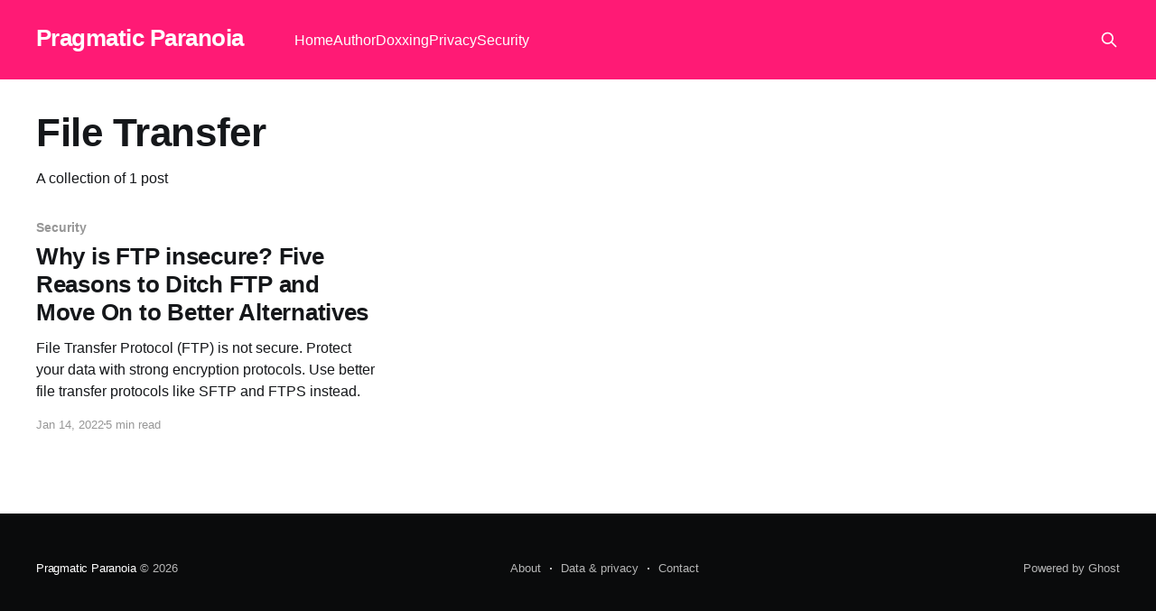

--- FILE ---
content_type: text/html; charset=utf-8
request_url: https://pragmaticparanoia.com/tag/file-transfer/
body_size: 2449
content:
<!DOCTYPE html>
<html lang="en">
<head>

    <title>File Transfer - Pragmatic Paranoia</title>
    <meta charset="utf-8" />
    <meta http-equiv="X-UA-Compatible" content="IE=edge" />
    <meta name="HandheldFriendly" content="True" />
    <meta name="viewport" content="width=device-width, initial-scale=1.0" />

    <link rel="stylesheet" type="text/css" href="/assets/built/screen.css?v=104d808c4c" />

    <link rel="canonical" href="https://pragmaticparanoia.com/tag/file-transfer/" />
    <meta name="referrer" content="no-referrer-when-downgrade" />
    
    <meta property="og:site_name" content="Pragmatic Paranoia" />
    <meta property="og:type" content="website" />
    <meta property="og:title" content="File Transfer - Pragmatic Paranoia" />
    <meta property="og:url" content="https://pragmaticparanoia.com/tag/file-transfer/" />
    <meta property="og:image" content="https://pragmaticparanoia.com/content/images/2022/01/publication-cover.jpg" />
    <meta name="twitter:card" content="summary_large_image" />
    <meta name="twitter:title" content="File Transfer - Pragmatic Paranoia" />
    <meta name="twitter:url" content="https://pragmaticparanoia.com/tag/file-transfer/" />
    <meta name="twitter:image" content="https://pragmaticparanoia.com/content/images/2022/01/publication-cover.jpg" />
    <meta property="og:image:width" content="1280" />
    <meta property="og:image:height" content="514" />
    
    <script type="application/ld+json">
{
    "@context": "https://schema.org",
    "@type": "Series",
    "publisher": {
        "@type": "Organization",
        "name": "Pragmatic Paranoia",
        "url": "https://pragmaticparanoia.com/",
        "logo": {
            "@type": "ImageObject",
            "url": "https://pragmaticparanoia.com/favicon.ico"
        }
    },
    "url": "https://pragmaticparanoia.com/tag/file-transfer/",
    "name": "File Transfer",
    "mainEntityOfPage": {
        "@type": "WebPage",
        "@id": "https://pragmaticparanoia.com/"
    }
}
    </script>

    <meta name="generator" content="Ghost 5.38" />
    <link rel="alternate" type="application/rss+xml" title="Pragmatic Paranoia" href="https://pragmaticparanoia.com/rss/" />
    
    <script defer src="https://cdn.jsdelivr.net/ghost/sodo-search@~1.1/umd/sodo-search.min.js" data-key="e906f986ca92f73b15af0d7e1f" data-styles="https://cdn.jsdelivr.net/ghost/sodo-search@~1.1/umd/main.css" data-sodo-search="https://pragmaticparanoia.com/" crossorigin="anonymous"></script>
    <link href="https://pragmaticparanoia.com/webmentions/receive/" rel="webmention" />
    <script defer src="/public/cards.min.js?v=104d808c4c"></script>
    <link rel="stylesheet" type="text/css" href="/public/cards.min.css?v=104d808c4c">
    <style>
    a.gh-head-button {
        display: none;
    }
</style>
<link rel="stylesheet" href="https://cdnjs.cloudflare.com/ajax/libs/tocbot/4.11.1/tocbot.css" /><style>:root {--ghost-accent-color: #FF1A75;}</style>

</head>
<body class="tag-template tag-file-transfer is-head-left-logo has-cover">
<div class="viewport">

    <header id="gh-head" class="gh-head outer">
        <div class="gh-head-inner inner">
            <div class="gh-head-brand">
                <a class="gh-head-logo no-image" href="https://pragmaticparanoia.com">
                        Pragmatic Paranoia
                </a>
                <button class="gh-search gh-icon-btn" aria-label="Search this site" data-ghost-search><svg xmlns="http://www.w3.org/2000/svg" fill="none" viewBox="0 0 24 24" stroke="currentColor" stroke-width="2" width="20" height="20"><path stroke-linecap="round" stroke-linejoin="round" d="M21 21l-6-6m2-5a7 7 0 11-14 0 7 7 0 0114 0z"></path></svg></button>
                <button class="gh-burger"></button>
            </div>

            <nav class="gh-head-menu">
                <ul class="nav">
    <li class="nav-home"><a href="https://pragmaticparanoia.com/">Home</a></li>
    <li class="nav-author"><a href="https://pragmaticparanoia.com/author/mischau8/">Author</a></li>
    <li class="nav-doxxing"><a href="https://pragmaticparanoia.com/tag/doxxing/">Doxxing</a></li>
    <li class="nav-privacy"><a href="https://pragmaticparanoia.com/tag/privacy/">Privacy</a></li>
    <li class="nav-security"><a href="https://pragmaticparanoia.com/tag/security/">Security</a></li>
</ul>

            </nav>

            <div class="gh-head-actions">
                        <button class="gh-search gh-icon-btn" data-ghost-search><svg xmlns="http://www.w3.org/2000/svg" fill="none" viewBox="0 0 24 24" stroke="currentColor" stroke-width="2" width="20" height="20"><path stroke-linecap="round" stroke-linejoin="round" d="M21 21l-6-6m2-5a7 7 0 11-14 0 7 7 0 0114 0z"></path></svg></button>
            </div>
        </div>
    </header>

    <div class="site-content">
        
<main id="site-main" class="site-main outer">
<div class="inner posts">
    <div class="post-feed">

        <section class="post-card post-card-large">


            <div class="post-card-content">
            <div class="post-card-content-link">
                <header class="post-card-header">
                    <h2 class="post-card-title">File Transfer</h2>
                </header>
                <div class="post-card-excerpt">
                        A collection of 1 post
                </div>
            </div>
            </div>

        </section>

            
<article class="post-card post tag-security tag-file-transfer no-image">


    <div class="post-card-content">

        <a class="post-card-content-link" href="/why-is-ftp-insecure/">
            <header class="post-card-header">
                <div class="post-card-tags">
                        <span class="post-card-primary-tag">Security</span>
                </div>
                <h2 class="post-card-title">
                    Why is FTP insecure? Five Reasons to Ditch FTP and Move On to Better Alternatives
                </h2>
            </header>
                <div class="post-card-excerpt">File Transfer Protocol (FTP) is not secure. Protect your data with strong encryption protocols. Use better file transfer protocols like SFTP and FTPS instead.</div>
        </a>

        <footer class="post-card-meta">
            <time class="post-card-meta-date" datetime="2022-01-14">Jan 14, 2022</time>
                <span class="post-card-meta-length">5 min read</span>
        </footer>

    </div>

</article>

    </div>

    <nav class="pagination">
    <span class="page-number">Page 1 of 1</span>
</nav>

    
</div>
</main>

    </div>

    <footer class="site-footer outer">
        <div class="inner">
            <section class="copyright"><a href="https://pragmaticparanoia.com">Pragmatic Paranoia</a> &copy; 2026</section>
            <nav class="site-footer-nav">
                <ul class="nav">
    <li class="nav-about"><a href="https://pragmaticparanoia.com/about/">About</a></li>
    <li class="nav-data-privacy"><a href="https://pragmaticparanoia.com/data-and-privacy/">Data &amp; privacy</a></li>
    <li class="nav-contact"><a href="https://pragmaticparanoia.com/contact/">Contact</a></li>
</ul>

            </nav>
            <div><a href="https://ghost.org/" target="_blank" rel="noopener">Powered by Ghost</a></div>
        </div>
    </footer>

</div>


<script
    src="https://code.jquery.com/jquery-3.5.1.min.js"
    integrity="sha256-9/aliU8dGd2tb6OSsuzixeV4y/faTqgFtohetphbbj0="
    crossorigin="anonymous">
</script>
<script src="/assets/built/casper.js?v=104d808c4c"></script>
<script>
$(document).ready(function () {
    // Mobile Menu Trigger
    $('.gh-burger').click(function () {
        $('body').toggleClass('gh-head-open');
    });
    // FitVids - Makes video embeds responsive
    $(".gh-content").fitVids();
});
</script>

<script src="https://cdnjs.cloudflare.com/ajax/libs/tocbot/4.11.1/tocbot.min.js"></script>
<script>
    tocbot.init({
        tocSelector: '.toc',
        contentSelector: '.gh-content',
        hasInnerContainers: true,
        collapseDepth: 3
    });
</script>
<!-- 100% privacy-first analytics -->
<script async defer src="https://scripts.simpleanalyticscdn.com/latest.js"></script>
<noscript><img src="https://queue.simpleanalyticscdn.com/noscript.gif" alt="" referrerpolicy="no-referrer-when-downgrade" /></noscript>

<script defer src="https://static.cloudflareinsights.com/beacon.min.js/vcd15cbe7772f49c399c6a5babf22c1241717689176015" integrity="sha512-ZpsOmlRQV6y907TI0dKBHq9Md29nnaEIPlkf84rnaERnq6zvWvPUqr2ft8M1aS28oN72PdrCzSjY4U6VaAw1EQ==" data-cf-beacon='{"version":"2024.11.0","token":"7002032b916243de8a9feda925a3d204","r":1,"server_timing":{"name":{"cfCacheStatus":true,"cfEdge":true,"cfExtPri":true,"cfL4":true,"cfOrigin":true,"cfSpeedBrain":true},"location_startswith":null}}' crossorigin="anonymous"></script>
</body>
</html>
